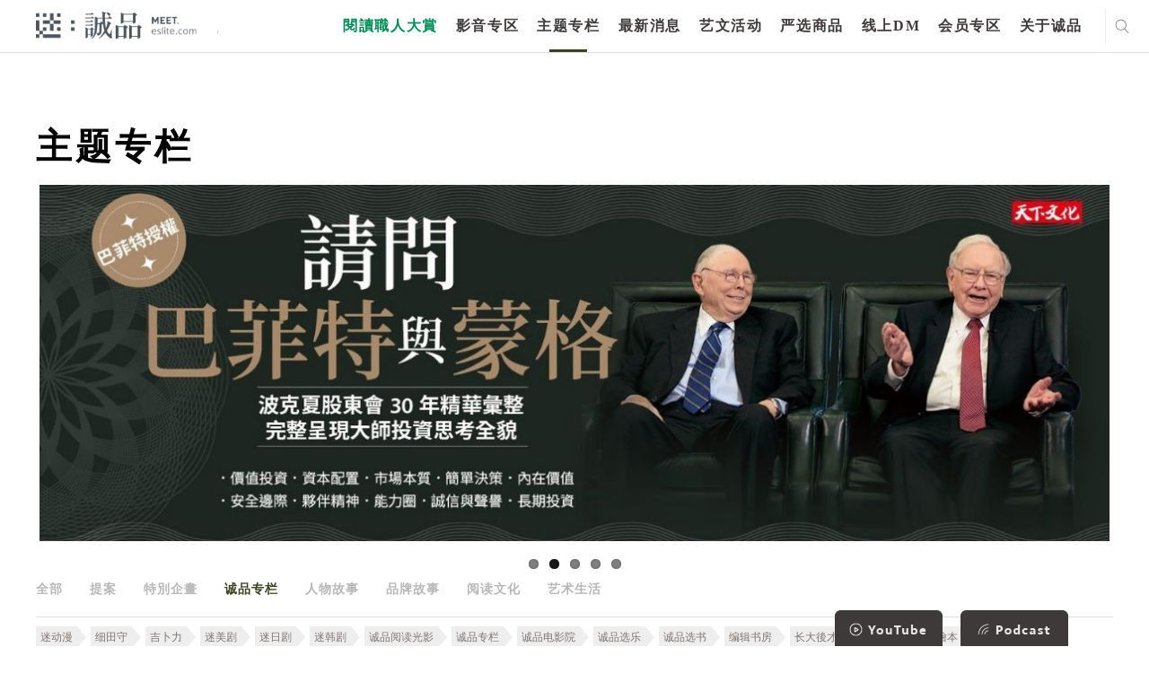

--- FILE ---
content_type: text/html; charset=utf-8
request_url: https://www.google.com/recaptcha/api2/anchor?ar=1&k=6LfKd88dAAAAAHvAHgFgs-iLH6eUgQwr1sXXQIkm&co=aHR0cHM6Ly9tZWV0LmVzbGl0ZS5jb206NDQz&hl=en&v=PoyoqOPhxBO7pBk68S4YbpHZ&theme=light&size=normal&anchor-ms=20000&execute-ms=30000&cb=knntr2gnmzni
body_size: 49306
content:
<!DOCTYPE HTML><html dir="ltr" lang="en"><head><meta http-equiv="Content-Type" content="text/html; charset=UTF-8">
<meta http-equiv="X-UA-Compatible" content="IE=edge">
<title>reCAPTCHA</title>
<style type="text/css">
/* cyrillic-ext */
@font-face {
  font-family: 'Roboto';
  font-style: normal;
  font-weight: 400;
  font-stretch: 100%;
  src: url(//fonts.gstatic.com/s/roboto/v48/KFO7CnqEu92Fr1ME7kSn66aGLdTylUAMa3GUBHMdazTgWw.woff2) format('woff2');
  unicode-range: U+0460-052F, U+1C80-1C8A, U+20B4, U+2DE0-2DFF, U+A640-A69F, U+FE2E-FE2F;
}
/* cyrillic */
@font-face {
  font-family: 'Roboto';
  font-style: normal;
  font-weight: 400;
  font-stretch: 100%;
  src: url(//fonts.gstatic.com/s/roboto/v48/KFO7CnqEu92Fr1ME7kSn66aGLdTylUAMa3iUBHMdazTgWw.woff2) format('woff2');
  unicode-range: U+0301, U+0400-045F, U+0490-0491, U+04B0-04B1, U+2116;
}
/* greek-ext */
@font-face {
  font-family: 'Roboto';
  font-style: normal;
  font-weight: 400;
  font-stretch: 100%;
  src: url(//fonts.gstatic.com/s/roboto/v48/KFO7CnqEu92Fr1ME7kSn66aGLdTylUAMa3CUBHMdazTgWw.woff2) format('woff2');
  unicode-range: U+1F00-1FFF;
}
/* greek */
@font-face {
  font-family: 'Roboto';
  font-style: normal;
  font-weight: 400;
  font-stretch: 100%;
  src: url(//fonts.gstatic.com/s/roboto/v48/KFO7CnqEu92Fr1ME7kSn66aGLdTylUAMa3-UBHMdazTgWw.woff2) format('woff2');
  unicode-range: U+0370-0377, U+037A-037F, U+0384-038A, U+038C, U+038E-03A1, U+03A3-03FF;
}
/* math */
@font-face {
  font-family: 'Roboto';
  font-style: normal;
  font-weight: 400;
  font-stretch: 100%;
  src: url(//fonts.gstatic.com/s/roboto/v48/KFO7CnqEu92Fr1ME7kSn66aGLdTylUAMawCUBHMdazTgWw.woff2) format('woff2');
  unicode-range: U+0302-0303, U+0305, U+0307-0308, U+0310, U+0312, U+0315, U+031A, U+0326-0327, U+032C, U+032F-0330, U+0332-0333, U+0338, U+033A, U+0346, U+034D, U+0391-03A1, U+03A3-03A9, U+03B1-03C9, U+03D1, U+03D5-03D6, U+03F0-03F1, U+03F4-03F5, U+2016-2017, U+2034-2038, U+203C, U+2040, U+2043, U+2047, U+2050, U+2057, U+205F, U+2070-2071, U+2074-208E, U+2090-209C, U+20D0-20DC, U+20E1, U+20E5-20EF, U+2100-2112, U+2114-2115, U+2117-2121, U+2123-214F, U+2190, U+2192, U+2194-21AE, U+21B0-21E5, U+21F1-21F2, U+21F4-2211, U+2213-2214, U+2216-22FF, U+2308-230B, U+2310, U+2319, U+231C-2321, U+2336-237A, U+237C, U+2395, U+239B-23B7, U+23D0, U+23DC-23E1, U+2474-2475, U+25AF, U+25B3, U+25B7, U+25BD, U+25C1, U+25CA, U+25CC, U+25FB, U+266D-266F, U+27C0-27FF, U+2900-2AFF, U+2B0E-2B11, U+2B30-2B4C, U+2BFE, U+3030, U+FF5B, U+FF5D, U+1D400-1D7FF, U+1EE00-1EEFF;
}
/* symbols */
@font-face {
  font-family: 'Roboto';
  font-style: normal;
  font-weight: 400;
  font-stretch: 100%;
  src: url(//fonts.gstatic.com/s/roboto/v48/KFO7CnqEu92Fr1ME7kSn66aGLdTylUAMaxKUBHMdazTgWw.woff2) format('woff2');
  unicode-range: U+0001-000C, U+000E-001F, U+007F-009F, U+20DD-20E0, U+20E2-20E4, U+2150-218F, U+2190, U+2192, U+2194-2199, U+21AF, U+21E6-21F0, U+21F3, U+2218-2219, U+2299, U+22C4-22C6, U+2300-243F, U+2440-244A, U+2460-24FF, U+25A0-27BF, U+2800-28FF, U+2921-2922, U+2981, U+29BF, U+29EB, U+2B00-2BFF, U+4DC0-4DFF, U+FFF9-FFFB, U+10140-1018E, U+10190-1019C, U+101A0, U+101D0-101FD, U+102E0-102FB, U+10E60-10E7E, U+1D2C0-1D2D3, U+1D2E0-1D37F, U+1F000-1F0FF, U+1F100-1F1AD, U+1F1E6-1F1FF, U+1F30D-1F30F, U+1F315, U+1F31C, U+1F31E, U+1F320-1F32C, U+1F336, U+1F378, U+1F37D, U+1F382, U+1F393-1F39F, U+1F3A7-1F3A8, U+1F3AC-1F3AF, U+1F3C2, U+1F3C4-1F3C6, U+1F3CA-1F3CE, U+1F3D4-1F3E0, U+1F3ED, U+1F3F1-1F3F3, U+1F3F5-1F3F7, U+1F408, U+1F415, U+1F41F, U+1F426, U+1F43F, U+1F441-1F442, U+1F444, U+1F446-1F449, U+1F44C-1F44E, U+1F453, U+1F46A, U+1F47D, U+1F4A3, U+1F4B0, U+1F4B3, U+1F4B9, U+1F4BB, U+1F4BF, U+1F4C8-1F4CB, U+1F4D6, U+1F4DA, U+1F4DF, U+1F4E3-1F4E6, U+1F4EA-1F4ED, U+1F4F7, U+1F4F9-1F4FB, U+1F4FD-1F4FE, U+1F503, U+1F507-1F50B, U+1F50D, U+1F512-1F513, U+1F53E-1F54A, U+1F54F-1F5FA, U+1F610, U+1F650-1F67F, U+1F687, U+1F68D, U+1F691, U+1F694, U+1F698, U+1F6AD, U+1F6B2, U+1F6B9-1F6BA, U+1F6BC, U+1F6C6-1F6CF, U+1F6D3-1F6D7, U+1F6E0-1F6EA, U+1F6F0-1F6F3, U+1F6F7-1F6FC, U+1F700-1F7FF, U+1F800-1F80B, U+1F810-1F847, U+1F850-1F859, U+1F860-1F887, U+1F890-1F8AD, U+1F8B0-1F8BB, U+1F8C0-1F8C1, U+1F900-1F90B, U+1F93B, U+1F946, U+1F984, U+1F996, U+1F9E9, U+1FA00-1FA6F, U+1FA70-1FA7C, U+1FA80-1FA89, U+1FA8F-1FAC6, U+1FACE-1FADC, U+1FADF-1FAE9, U+1FAF0-1FAF8, U+1FB00-1FBFF;
}
/* vietnamese */
@font-face {
  font-family: 'Roboto';
  font-style: normal;
  font-weight: 400;
  font-stretch: 100%;
  src: url(//fonts.gstatic.com/s/roboto/v48/KFO7CnqEu92Fr1ME7kSn66aGLdTylUAMa3OUBHMdazTgWw.woff2) format('woff2');
  unicode-range: U+0102-0103, U+0110-0111, U+0128-0129, U+0168-0169, U+01A0-01A1, U+01AF-01B0, U+0300-0301, U+0303-0304, U+0308-0309, U+0323, U+0329, U+1EA0-1EF9, U+20AB;
}
/* latin-ext */
@font-face {
  font-family: 'Roboto';
  font-style: normal;
  font-weight: 400;
  font-stretch: 100%;
  src: url(//fonts.gstatic.com/s/roboto/v48/KFO7CnqEu92Fr1ME7kSn66aGLdTylUAMa3KUBHMdazTgWw.woff2) format('woff2');
  unicode-range: U+0100-02BA, U+02BD-02C5, U+02C7-02CC, U+02CE-02D7, U+02DD-02FF, U+0304, U+0308, U+0329, U+1D00-1DBF, U+1E00-1E9F, U+1EF2-1EFF, U+2020, U+20A0-20AB, U+20AD-20C0, U+2113, U+2C60-2C7F, U+A720-A7FF;
}
/* latin */
@font-face {
  font-family: 'Roboto';
  font-style: normal;
  font-weight: 400;
  font-stretch: 100%;
  src: url(//fonts.gstatic.com/s/roboto/v48/KFO7CnqEu92Fr1ME7kSn66aGLdTylUAMa3yUBHMdazQ.woff2) format('woff2');
  unicode-range: U+0000-00FF, U+0131, U+0152-0153, U+02BB-02BC, U+02C6, U+02DA, U+02DC, U+0304, U+0308, U+0329, U+2000-206F, U+20AC, U+2122, U+2191, U+2193, U+2212, U+2215, U+FEFF, U+FFFD;
}
/* cyrillic-ext */
@font-face {
  font-family: 'Roboto';
  font-style: normal;
  font-weight: 500;
  font-stretch: 100%;
  src: url(//fonts.gstatic.com/s/roboto/v48/KFO7CnqEu92Fr1ME7kSn66aGLdTylUAMa3GUBHMdazTgWw.woff2) format('woff2');
  unicode-range: U+0460-052F, U+1C80-1C8A, U+20B4, U+2DE0-2DFF, U+A640-A69F, U+FE2E-FE2F;
}
/* cyrillic */
@font-face {
  font-family: 'Roboto';
  font-style: normal;
  font-weight: 500;
  font-stretch: 100%;
  src: url(//fonts.gstatic.com/s/roboto/v48/KFO7CnqEu92Fr1ME7kSn66aGLdTylUAMa3iUBHMdazTgWw.woff2) format('woff2');
  unicode-range: U+0301, U+0400-045F, U+0490-0491, U+04B0-04B1, U+2116;
}
/* greek-ext */
@font-face {
  font-family: 'Roboto';
  font-style: normal;
  font-weight: 500;
  font-stretch: 100%;
  src: url(//fonts.gstatic.com/s/roboto/v48/KFO7CnqEu92Fr1ME7kSn66aGLdTylUAMa3CUBHMdazTgWw.woff2) format('woff2');
  unicode-range: U+1F00-1FFF;
}
/* greek */
@font-face {
  font-family: 'Roboto';
  font-style: normal;
  font-weight: 500;
  font-stretch: 100%;
  src: url(//fonts.gstatic.com/s/roboto/v48/KFO7CnqEu92Fr1ME7kSn66aGLdTylUAMa3-UBHMdazTgWw.woff2) format('woff2');
  unicode-range: U+0370-0377, U+037A-037F, U+0384-038A, U+038C, U+038E-03A1, U+03A3-03FF;
}
/* math */
@font-face {
  font-family: 'Roboto';
  font-style: normal;
  font-weight: 500;
  font-stretch: 100%;
  src: url(//fonts.gstatic.com/s/roboto/v48/KFO7CnqEu92Fr1ME7kSn66aGLdTylUAMawCUBHMdazTgWw.woff2) format('woff2');
  unicode-range: U+0302-0303, U+0305, U+0307-0308, U+0310, U+0312, U+0315, U+031A, U+0326-0327, U+032C, U+032F-0330, U+0332-0333, U+0338, U+033A, U+0346, U+034D, U+0391-03A1, U+03A3-03A9, U+03B1-03C9, U+03D1, U+03D5-03D6, U+03F0-03F1, U+03F4-03F5, U+2016-2017, U+2034-2038, U+203C, U+2040, U+2043, U+2047, U+2050, U+2057, U+205F, U+2070-2071, U+2074-208E, U+2090-209C, U+20D0-20DC, U+20E1, U+20E5-20EF, U+2100-2112, U+2114-2115, U+2117-2121, U+2123-214F, U+2190, U+2192, U+2194-21AE, U+21B0-21E5, U+21F1-21F2, U+21F4-2211, U+2213-2214, U+2216-22FF, U+2308-230B, U+2310, U+2319, U+231C-2321, U+2336-237A, U+237C, U+2395, U+239B-23B7, U+23D0, U+23DC-23E1, U+2474-2475, U+25AF, U+25B3, U+25B7, U+25BD, U+25C1, U+25CA, U+25CC, U+25FB, U+266D-266F, U+27C0-27FF, U+2900-2AFF, U+2B0E-2B11, U+2B30-2B4C, U+2BFE, U+3030, U+FF5B, U+FF5D, U+1D400-1D7FF, U+1EE00-1EEFF;
}
/* symbols */
@font-face {
  font-family: 'Roboto';
  font-style: normal;
  font-weight: 500;
  font-stretch: 100%;
  src: url(//fonts.gstatic.com/s/roboto/v48/KFO7CnqEu92Fr1ME7kSn66aGLdTylUAMaxKUBHMdazTgWw.woff2) format('woff2');
  unicode-range: U+0001-000C, U+000E-001F, U+007F-009F, U+20DD-20E0, U+20E2-20E4, U+2150-218F, U+2190, U+2192, U+2194-2199, U+21AF, U+21E6-21F0, U+21F3, U+2218-2219, U+2299, U+22C4-22C6, U+2300-243F, U+2440-244A, U+2460-24FF, U+25A0-27BF, U+2800-28FF, U+2921-2922, U+2981, U+29BF, U+29EB, U+2B00-2BFF, U+4DC0-4DFF, U+FFF9-FFFB, U+10140-1018E, U+10190-1019C, U+101A0, U+101D0-101FD, U+102E0-102FB, U+10E60-10E7E, U+1D2C0-1D2D3, U+1D2E0-1D37F, U+1F000-1F0FF, U+1F100-1F1AD, U+1F1E6-1F1FF, U+1F30D-1F30F, U+1F315, U+1F31C, U+1F31E, U+1F320-1F32C, U+1F336, U+1F378, U+1F37D, U+1F382, U+1F393-1F39F, U+1F3A7-1F3A8, U+1F3AC-1F3AF, U+1F3C2, U+1F3C4-1F3C6, U+1F3CA-1F3CE, U+1F3D4-1F3E0, U+1F3ED, U+1F3F1-1F3F3, U+1F3F5-1F3F7, U+1F408, U+1F415, U+1F41F, U+1F426, U+1F43F, U+1F441-1F442, U+1F444, U+1F446-1F449, U+1F44C-1F44E, U+1F453, U+1F46A, U+1F47D, U+1F4A3, U+1F4B0, U+1F4B3, U+1F4B9, U+1F4BB, U+1F4BF, U+1F4C8-1F4CB, U+1F4D6, U+1F4DA, U+1F4DF, U+1F4E3-1F4E6, U+1F4EA-1F4ED, U+1F4F7, U+1F4F9-1F4FB, U+1F4FD-1F4FE, U+1F503, U+1F507-1F50B, U+1F50D, U+1F512-1F513, U+1F53E-1F54A, U+1F54F-1F5FA, U+1F610, U+1F650-1F67F, U+1F687, U+1F68D, U+1F691, U+1F694, U+1F698, U+1F6AD, U+1F6B2, U+1F6B9-1F6BA, U+1F6BC, U+1F6C6-1F6CF, U+1F6D3-1F6D7, U+1F6E0-1F6EA, U+1F6F0-1F6F3, U+1F6F7-1F6FC, U+1F700-1F7FF, U+1F800-1F80B, U+1F810-1F847, U+1F850-1F859, U+1F860-1F887, U+1F890-1F8AD, U+1F8B0-1F8BB, U+1F8C0-1F8C1, U+1F900-1F90B, U+1F93B, U+1F946, U+1F984, U+1F996, U+1F9E9, U+1FA00-1FA6F, U+1FA70-1FA7C, U+1FA80-1FA89, U+1FA8F-1FAC6, U+1FACE-1FADC, U+1FADF-1FAE9, U+1FAF0-1FAF8, U+1FB00-1FBFF;
}
/* vietnamese */
@font-face {
  font-family: 'Roboto';
  font-style: normal;
  font-weight: 500;
  font-stretch: 100%;
  src: url(//fonts.gstatic.com/s/roboto/v48/KFO7CnqEu92Fr1ME7kSn66aGLdTylUAMa3OUBHMdazTgWw.woff2) format('woff2');
  unicode-range: U+0102-0103, U+0110-0111, U+0128-0129, U+0168-0169, U+01A0-01A1, U+01AF-01B0, U+0300-0301, U+0303-0304, U+0308-0309, U+0323, U+0329, U+1EA0-1EF9, U+20AB;
}
/* latin-ext */
@font-face {
  font-family: 'Roboto';
  font-style: normal;
  font-weight: 500;
  font-stretch: 100%;
  src: url(//fonts.gstatic.com/s/roboto/v48/KFO7CnqEu92Fr1ME7kSn66aGLdTylUAMa3KUBHMdazTgWw.woff2) format('woff2');
  unicode-range: U+0100-02BA, U+02BD-02C5, U+02C7-02CC, U+02CE-02D7, U+02DD-02FF, U+0304, U+0308, U+0329, U+1D00-1DBF, U+1E00-1E9F, U+1EF2-1EFF, U+2020, U+20A0-20AB, U+20AD-20C0, U+2113, U+2C60-2C7F, U+A720-A7FF;
}
/* latin */
@font-face {
  font-family: 'Roboto';
  font-style: normal;
  font-weight: 500;
  font-stretch: 100%;
  src: url(//fonts.gstatic.com/s/roboto/v48/KFO7CnqEu92Fr1ME7kSn66aGLdTylUAMa3yUBHMdazQ.woff2) format('woff2');
  unicode-range: U+0000-00FF, U+0131, U+0152-0153, U+02BB-02BC, U+02C6, U+02DA, U+02DC, U+0304, U+0308, U+0329, U+2000-206F, U+20AC, U+2122, U+2191, U+2193, U+2212, U+2215, U+FEFF, U+FFFD;
}
/* cyrillic-ext */
@font-face {
  font-family: 'Roboto';
  font-style: normal;
  font-weight: 900;
  font-stretch: 100%;
  src: url(//fonts.gstatic.com/s/roboto/v48/KFO7CnqEu92Fr1ME7kSn66aGLdTylUAMa3GUBHMdazTgWw.woff2) format('woff2');
  unicode-range: U+0460-052F, U+1C80-1C8A, U+20B4, U+2DE0-2DFF, U+A640-A69F, U+FE2E-FE2F;
}
/* cyrillic */
@font-face {
  font-family: 'Roboto';
  font-style: normal;
  font-weight: 900;
  font-stretch: 100%;
  src: url(//fonts.gstatic.com/s/roboto/v48/KFO7CnqEu92Fr1ME7kSn66aGLdTylUAMa3iUBHMdazTgWw.woff2) format('woff2');
  unicode-range: U+0301, U+0400-045F, U+0490-0491, U+04B0-04B1, U+2116;
}
/* greek-ext */
@font-face {
  font-family: 'Roboto';
  font-style: normal;
  font-weight: 900;
  font-stretch: 100%;
  src: url(//fonts.gstatic.com/s/roboto/v48/KFO7CnqEu92Fr1ME7kSn66aGLdTylUAMa3CUBHMdazTgWw.woff2) format('woff2');
  unicode-range: U+1F00-1FFF;
}
/* greek */
@font-face {
  font-family: 'Roboto';
  font-style: normal;
  font-weight: 900;
  font-stretch: 100%;
  src: url(//fonts.gstatic.com/s/roboto/v48/KFO7CnqEu92Fr1ME7kSn66aGLdTylUAMa3-UBHMdazTgWw.woff2) format('woff2');
  unicode-range: U+0370-0377, U+037A-037F, U+0384-038A, U+038C, U+038E-03A1, U+03A3-03FF;
}
/* math */
@font-face {
  font-family: 'Roboto';
  font-style: normal;
  font-weight: 900;
  font-stretch: 100%;
  src: url(//fonts.gstatic.com/s/roboto/v48/KFO7CnqEu92Fr1ME7kSn66aGLdTylUAMawCUBHMdazTgWw.woff2) format('woff2');
  unicode-range: U+0302-0303, U+0305, U+0307-0308, U+0310, U+0312, U+0315, U+031A, U+0326-0327, U+032C, U+032F-0330, U+0332-0333, U+0338, U+033A, U+0346, U+034D, U+0391-03A1, U+03A3-03A9, U+03B1-03C9, U+03D1, U+03D5-03D6, U+03F0-03F1, U+03F4-03F5, U+2016-2017, U+2034-2038, U+203C, U+2040, U+2043, U+2047, U+2050, U+2057, U+205F, U+2070-2071, U+2074-208E, U+2090-209C, U+20D0-20DC, U+20E1, U+20E5-20EF, U+2100-2112, U+2114-2115, U+2117-2121, U+2123-214F, U+2190, U+2192, U+2194-21AE, U+21B0-21E5, U+21F1-21F2, U+21F4-2211, U+2213-2214, U+2216-22FF, U+2308-230B, U+2310, U+2319, U+231C-2321, U+2336-237A, U+237C, U+2395, U+239B-23B7, U+23D0, U+23DC-23E1, U+2474-2475, U+25AF, U+25B3, U+25B7, U+25BD, U+25C1, U+25CA, U+25CC, U+25FB, U+266D-266F, U+27C0-27FF, U+2900-2AFF, U+2B0E-2B11, U+2B30-2B4C, U+2BFE, U+3030, U+FF5B, U+FF5D, U+1D400-1D7FF, U+1EE00-1EEFF;
}
/* symbols */
@font-face {
  font-family: 'Roboto';
  font-style: normal;
  font-weight: 900;
  font-stretch: 100%;
  src: url(//fonts.gstatic.com/s/roboto/v48/KFO7CnqEu92Fr1ME7kSn66aGLdTylUAMaxKUBHMdazTgWw.woff2) format('woff2');
  unicode-range: U+0001-000C, U+000E-001F, U+007F-009F, U+20DD-20E0, U+20E2-20E4, U+2150-218F, U+2190, U+2192, U+2194-2199, U+21AF, U+21E6-21F0, U+21F3, U+2218-2219, U+2299, U+22C4-22C6, U+2300-243F, U+2440-244A, U+2460-24FF, U+25A0-27BF, U+2800-28FF, U+2921-2922, U+2981, U+29BF, U+29EB, U+2B00-2BFF, U+4DC0-4DFF, U+FFF9-FFFB, U+10140-1018E, U+10190-1019C, U+101A0, U+101D0-101FD, U+102E0-102FB, U+10E60-10E7E, U+1D2C0-1D2D3, U+1D2E0-1D37F, U+1F000-1F0FF, U+1F100-1F1AD, U+1F1E6-1F1FF, U+1F30D-1F30F, U+1F315, U+1F31C, U+1F31E, U+1F320-1F32C, U+1F336, U+1F378, U+1F37D, U+1F382, U+1F393-1F39F, U+1F3A7-1F3A8, U+1F3AC-1F3AF, U+1F3C2, U+1F3C4-1F3C6, U+1F3CA-1F3CE, U+1F3D4-1F3E0, U+1F3ED, U+1F3F1-1F3F3, U+1F3F5-1F3F7, U+1F408, U+1F415, U+1F41F, U+1F426, U+1F43F, U+1F441-1F442, U+1F444, U+1F446-1F449, U+1F44C-1F44E, U+1F453, U+1F46A, U+1F47D, U+1F4A3, U+1F4B0, U+1F4B3, U+1F4B9, U+1F4BB, U+1F4BF, U+1F4C8-1F4CB, U+1F4D6, U+1F4DA, U+1F4DF, U+1F4E3-1F4E6, U+1F4EA-1F4ED, U+1F4F7, U+1F4F9-1F4FB, U+1F4FD-1F4FE, U+1F503, U+1F507-1F50B, U+1F50D, U+1F512-1F513, U+1F53E-1F54A, U+1F54F-1F5FA, U+1F610, U+1F650-1F67F, U+1F687, U+1F68D, U+1F691, U+1F694, U+1F698, U+1F6AD, U+1F6B2, U+1F6B9-1F6BA, U+1F6BC, U+1F6C6-1F6CF, U+1F6D3-1F6D7, U+1F6E0-1F6EA, U+1F6F0-1F6F3, U+1F6F7-1F6FC, U+1F700-1F7FF, U+1F800-1F80B, U+1F810-1F847, U+1F850-1F859, U+1F860-1F887, U+1F890-1F8AD, U+1F8B0-1F8BB, U+1F8C0-1F8C1, U+1F900-1F90B, U+1F93B, U+1F946, U+1F984, U+1F996, U+1F9E9, U+1FA00-1FA6F, U+1FA70-1FA7C, U+1FA80-1FA89, U+1FA8F-1FAC6, U+1FACE-1FADC, U+1FADF-1FAE9, U+1FAF0-1FAF8, U+1FB00-1FBFF;
}
/* vietnamese */
@font-face {
  font-family: 'Roboto';
  font-style: normal;
  font-weight: 900;
  font-stretch: 100%;
  src: url(//fonts.gstatic.com/s/roboto/v48/KFO7CnqEu92Fr1ME7kSn66aGLdTylUAMa3OUBHMdazTgWw.woff2) format('woff2');
  unicode-range: U+0102-0103, U+0110-0111, U+0128-0129, U+0168-0169, U+01A0-01A1, U+01AF-01B0, U+0300-0301, U+0303-0304, U+0308-0309, U+0323, U+0329, U+1EA0-1EF9, U+20AB;
}
/* latin-ext */
@font-face {
  font-family: 'Roboto';
  font-style: normal;
  font-weight: 900;
  font-stretch: 100%;
  src: url(//fonts.gstatic.com/s/roboto/v48/KFO7CnqEu92Fr1ME7kSn66aGLdTylUAMa3KUBHMdazTgWw.woff2) format('woff2');
  unicode-range: U+0100-02BA, U+02BD-02C5, U+02C7-02CC, U+02CE-02D7, U+02DD-02FF, U+0304, U+0308, U+0329, U+1D00-1DBF, U+1E00-1E9F, U+1EF2-1EFF, U+2020, U+20A0-20AB, U+20AD-20C0, U+2113, U+2C60-2C7F, U+A720-A7FF;
}
/* latin */
@font-face {
  font-family: 'Roboto';
  font-style: normal;
  font-weight: 900;
  font-stretch: 100%;
  src: url(//fonts.gstatic.com/s/roboto/v48/KFO7CnqEu92Fr1ME7kSn66aGLdTylUAMa3yUBHMdazQ.woff2) format('woff2');
  unicode-range: U+0000-00FF, U+0131, U+0152-0153, U+02BB-02BC, U+02C6, U+02DA, U+02DC, U+0304, U+0308, U+0329, U+2000-206F, U+20AC, U+2122, U+2191, U+2193, U+2212, U+2215, U+FEFF, U+FFFD;
}

</style>
<link rel="stylesheet" type="text/css" href="https://www.gstatic.com/recaptcha/releases/PoyoqOPhxBO7pBk68S4YbpHZ/styles__ltr.css">
<script nonce="Z3b3XCSHLh7AGZRzA7YCfA" type="text/javascript">window['__recaptcha_api'] = 'https://www.google.com/recaptcha/api2/';</script>
<script type="text/javascript" src="https://www.gstatic.com/recaptcha/releases/PoyoqOPhxBO7pBk68S4YbpHZ/recaptcha__en.js" nonce="Z3b3XCSHLh7AGZRzA7YCfA">
      
    </script></head>
<body><div id="rc-anchor-alert" class="rc-anchor-alert"></div>
<input type="hidden" id="recaptcha-token" value="[base64]">
<script type="text/javascript" nonce="Z3b3XCSHLh7AGZRzA7YCfA">
      recaptcha.anchor.Main.init("[\x22ainput\x22,[\x22bgdata\x22,\x22\x22,\[base64]/[base64]/[base64]/[base64]/[base64]/UltsKytdPUU6KEU8MjA0OD9SW2wrK109RT4+NnwxOTI6KChFJjY0NTEyKT09NTUyOTYmJk0rMTxjLmxlbmd0aCYmKGMuY2hhckNvZGVBdChNKzEpJjY0NTEyKT09NTYzMjA/[base64]/[base64]/[base64]/[base64]/[base64]/[base64]/[base64]\x22,\[base64]\\u003d\x22,\x22bHIPC3XCsAZhbw/CksKMS8OPwpkGw6h1w4x9w77Cu8KNwq5rw4vCuMKqw6xMw7HDvsOvwoU9NMOxO8O9d8OGFGZ4NSDClsOjJcKqw5fDrsKOw6vCsG8Swo3Cq2gzDEHCuVTDsE7CtMOUYA7ChsKZPRERw5vCkMKywpdKeMKUw7IWw4Qcwq0FBzhiXsKWwqhZwrnCrkPDq8KsORDCqg/[base64]/[base64]/CusOqw68qalN2PcK1CQnCnCLCoEURwpzDjcO3w5jDgizDpyBsJgVHScKlwqstFcORw71RwpRTKcKPwrHDmMOvw5oQw5/CgQpwMgvCpcOaw4JBXcKYw6rDhMKDw7jCmAo/woNMWiUCaGoCw79ewolnw5liJsKlGsOcw7zDrU1XOcOHw6LDhcOnNnttw53Ct3PDllXDvSbCg8KPdTFpJcOeasOXw5hPw4/[base64]/VyDDvXPCk8ODw6HDmMKxZcKtwpsZwoXCo8Kbwo1CNcO8woPCrMKJFcKLewPDnsOEKx/Dl3ZhL8KDwpXCscOcR8KqUcKCwp7Cp0HDvxrDkjDCuQ7Cv8OzLDozw5tyw6HDgcK8O3/Drm/[base64]/EiV1wqRSwqNvVVjDi8OicmfDpcKDCAcQwr1CPcOBw5LCvhDCsQTCvAPDlcK0wr/DvsO7UMKWZVjDsixNwpQcesOVw5sdw5RcFsOIDzbDosKSeMOWw43DncKga3cuPsKJwpzCkUZawrHCpXnCm8O8YcOUPhzDhDnCpHPCk8K5HkXDnjgDwrgsKmxsCcOiw65fBcKLw5HCnm7CoXHDjMKPw5XDkA5ew7jDizl/EsOxwovDqxLCmD9Awp/[base64]/DhnxnwqEBw75gwr9pwpk2w6Y0ZsOuUcKfw5XDjsOnLMKJPyLDoQUmAcOmwr/Cq8Kiw6d0EsKdFMOGw7TCu8OmdUQCwqnCvlfDnMO/KcOpwpfCrBPCsCxzdMOjEylSPcODw7lOw7oBwq/CsMOpLw1yw5jCiCTDpsOtLQk4w5bDrRnCt8Ofwq3DvgbCvRh5ImTDhgwcBsK/wr3CrxHDrsKgMBnCqRBBfRd8eMKGHVDDocOUw41Ywrx+wrt3DMO4w6bDosK1wqHCqR/[base64]/w6nDqMOHTDvDnRAew4zCp8KIw6XCpcKrRldqQCU9K8KjwoFRF8O6O2RXw4EJw6/CownDs8OQw5wvQ09nwo5Rw5ttw5fDpS7Ck8OBw6ATwpchw5LDhkRmFlLDiyjDqGJTKSs1dcKQwoxCYsO0wqLCvcKdGMOcwqXCo8OJOzx9JwHDkMOdw6E3ZzDDgmkZChksPsO6HSTCoMKMw7oyUxF9QTfCscKbX8KONMKdwr7DuMOaOGbDsELDvz8Aw4PDhMO4fU/CggQtT1/[base64]/wrXDpjXDpsOMwoDDlsKdwoJAw6XDhXXCrcKxFcKqwpfCvcOswonCvDPCk1xieEjCtzN1w7MXw6fDujjDnsKlw5zDvBApDsKrw6jDocKBBsOAwocXwo/DtMOJwq7DmcOUwrTDg8OHNQF5SDMGw7tjI8OMFsK8Yw90QDd0w5zDu8KNw6RYworDlWwvwqUSw77CtgvDllJ5wq3DulPCm8K+C3F6R0HDosK7YsOdw7czdsKfw7PCtz/CncO0CsOfHWLDrlYUw4/CmBzCkyA2cMKRwqjDkTLCtsOvL8KDdXI6bsOow6h1DyzCny/CqHVyIsKdOMOMwqzDiBzDmcOAHz3Dig7CoHM/[base64]/CtAHCk0QEamLDq8KWBh5rw77DqjHCrcKPwroFFjnDpMO/b0bCn8ObQVQYQMKybMKnw50VZ2zDkcKhw5XCpAvDs8OtQsKHMMO9JMO+ZDAsBcKMwpLDnX4FwqBLJHjDsSjDsQjDosOaURY4w4vCk8KfwrjCsMObw6Zlwq4rwpoxwqExw706w5zDr8OWw41awpA8XWPCmcO1wp0mwoxUw7B/PsOzDcKOw6fCk8O8wrc5IgnDjcOww5nCvH7DlMKBw4XCr8OIwpoHZcOAVMKJXMO3Q8Oxw7ISc8OIKjUDw5HDoiZuw55mw4zCiEHDrsOJB8OcGhLDgsK6w7DDhCJzwrB9FB02w7EEQMKUIMOdwphGIh9ywq1lOg3Cq0M/MsORfQFuUcK8w4zCpx9KYsO9DsKJUcOiJznDp3DDtMOawofCpcKRwq/DucO5f8KPwr0gUcKpw6k7wpzCiSVJwpVmw6nDqRrDrT0MCsOKC8OqWiRtwr0pZ8KHMcOXXCxOInDDiCjDjkHCvRDDusOiacOzwpzDqhEiw5MgTMKOUSfCvMODw6RoOFNNw7JEw6NsKsKpwq5JEDLDjhg/wqpXwoYCTUkPw6/Dq8OMeX/DqAXDoMKmJMKnN8KBYwB9YMO4w4rCkcKyw4hYRcKbwqpHEDhAIQfDhMOWwrF9wpZoAsKgw5wFEURZJCXDuTxZwrXCtsKaw7PChTpfw5sYQDXCl8KnA3dxwqjCksKoDxVyMX/Dl8Oww5Mtw6fDmsKyF2c1wrVcdMODW8K7TCrDkylVw5xGw67Du8KcYcOFTREIwqrCpThCwqLDlsOywovDvUIvTiXCtsKCw7BCJXBzH8KBIgF3w416woI9f2XDpcOiMMKnwqVzw7MEwrkjw59mwrkBw5LCl0/Cv04mJsOuC0c2fMKRdcONCBPCoQ4QCENiOBgbWcKzwrtGw7oowr3DhsOTD8KhKMOyw7fCm8OpLVPDqMKjw5/DigwKwqZzwqXCl8OgM8KIIMO+NgRKwrppScOFCXUFwpDDtgHCsHJjwq9sHBnDiMK/FXBmJDfChsOJw50Lb8KJw43CpMOew5jDqUIDAmXCt8Kiwr/CggQhwpfDkMK3wpstw7rDscK+wqPCjcKEZCwXwoLChU/DoX09wqbCpMODwoYsDsKGw4hKO8KHwq0GK8K4wr/CsMKqccOcHsOqw6vCn1jDrcK/[base64]/[base64]/DqEtpWRB+wq9bOFYRADDDqcKawq9qR0NUZ1UDwobCkEDDhUnDtBTCrA3Dg8K5WjQhw4fDjhlDw6PCt8OFDTnDp8OGdsK/wqBCaMKew6hDFSTDjnPCjnTDjh8Ewrhnw6h4bMKzwrhMwrJTfEZQw5HDt2rDp0s0wr9CVC3Dg8KaWiwBwoM/VMOPEMOZwoPDrsOPYk1/wr4ZwogOMsOsw64dJ8Kbw4V9ZsKlw49DNsO2wpJ4WMKWDsKEIcKdPcKOR8KzZ3LCssKiw71jwofDlgXCmVvChsKqwqUHW3RyHWPCvcKXwrDDnlzDlcKJesOBNxMufMK5wpxYJ8OZwp1cSsO7w59vV8OAcMOWw60Tc8KtGcK3wrvCj1haw64qaXTDt3XCncOewr/[base64]/Dv8KIwo1gal5RAcKqwogwX8O8SENJwq8Zwo9dWCTCmMOtw7/Ct8KgGT9aw5rDqcOdwoHDpx/DsG/DrV/Cu8OJw5J4w6Y8w4nDkTjCmT4hwpI1ZADDrMKuJwbDp8O2OjvDrMKXcsKkS0/Du8Kqw6DCq28VFcOGw6PCpxgXw5lUwqbDl1MNw7UybglsaMKjwrEZw5h+w5EVF31Zw4ttwoFKGzsqMcOIwrfDknBcw5ZLahgLTG7DosKjwrBLZcOCC8OuLMOceMK6woTCoQ8Aw6nCtcK+MsK/w49DCcO9VwJzD1UUwrdbwrxEFsOOBX/DvyIlK8OvwrHDuMKBw4AvAQjDu8OgTlBvOcK7wpzCksKpw5/DpsOkwpLDucOTw5nCoUxxQcKuwpMrVwknw43DiAjCvcOXw7vDvMK6VsOrwqHCs8K1w5/CuR8gwqE4cMOdwodTwq1fw7bCosO5MmXDnlTCkQBQwoJNP8OJwpfDqMKcW8K4w5XClMOHwq1HTwjCk8KMwrvCusKJQWLDpkZowo/DoTV9w57CiWnDpEpYeAQndMOTI11gB1fDs0XDqsOhw7TCisOcKxHClFPDoxg9TXXCtcOcw6x5w5pcwrB/w7R1byvChXjDl8O8YMOTP8KrZD4+woLChUQQw5nDrkzDvcOhS8OfOA/ChcOfwr7Do8OWw5ULwpHCl8OMwrrCvkNgwrZGKF7DjsKKw47CtcODfVYlZAMyw6h6ZsK3wo4fEcOPwqjCssO0wpbDiMOww4Nnw4/CoMO2wr5uwrR9woXCgxcsdsKiY21hwp7DpcOuwp5yw4NHw5zDjj8SacKnFMOAGVs9SVtnPX8RVgXCiTfDthLCh8Kkwp80w5vDvMO+QnA3YDxRwrkiIcO/wovDhcOhwqRdesKJwrIMf8ORwqAuZMO7METCnsKzfmXCi8OlL14dEcOjw5h5cyFHBHvCjcOMaFIsBmTCnWkUw5nCqxd7wqjCmFjDpwRCwoHCosKheT3Ct8OvdcOAw4xKesKkwptQw4tLwrvCosKEwpIgdlfDhMOuN10jwqXCiFJkJcOFPy/DoXVgQFzDsMOeNmDDuMKcw5l3wr/[base64]/wrjDrcOuw55Ww5c7UsOowpMLwrvClTZdPcOcw6/CjRMiwoTCmsOROiEfw7kgwr/Cu8K1woYQJMOywoUcwrzDjMOXCsKdPMKvw5sPDDLCtsO1w7dIJgrDjE3CgHoYw6LClGAKwqPCpcKpDcK/Bhs1wqTCusOwKWPCu8Kzf3rDjUXDtjXDqSALU8OQGMKZW8Oaw4ptwqkRwrnDo8KWwqzCvy3CsMOhwqEfw7bDhkPChl11LzMAEj3Cg8KtwpkMG8ORwqdRwqMvwpNYecKhw7/DgcOhfg8ofsOGwqoCw7fCqxtqCMOHfG3CnsO/[base64]/[base64]/DtG/[base64]/[base64]/Cm2UJTEXDmi8mBcKaecOcH3vClHTDvsKnwr5gwpIRIEXCtcKtwpZDA3TDuAfDiW1RFsOaw7fDuShmw5fChsO+OnERw6/CqcO4V3HCumktw6Ndd8KWUMKbwpHDqFXDvcOxwr/CucKOw6FXUsKfwrjCjjsOw5/DpcKAdHDCkzY1DTzCt17DucObw65kMBjDqWDDqcOFwp0bwprDsn/DjiwwwrTCqjvDhsKSHl4DH2jCnBnDnsO4wqXCncKgQm3Ct1nDjsOnbcOOw4rCkjhuwpMRNcKuaFRXdcOnwosrwrfDtTxHSsOVXRxww7zDocKqw5vDtcKxw4bCmsKgw64IK8K8woN1wrfCqMKQA3wPw4bDocKgwqXCuMKedMKHw7FNGVF/[base64]/Cv051w6rDs8Ozwq3Cr8O7RBfDkm/DkcOYwqw+bgvCk8Odw7TCmcKSCcKuw4QtOlzCpzltHgrCl8OaPkHDgkjDlhd/woJ9RwrCsVQyw6nCrggzwqLCs8O7w4HCjBfDncKPw5EawrvDkMK/w6Zkw5AIwr7ChArCvsKcBhYTdsKTTz4xAsKJwofDjcOBwo7CtsKgw67DmcKRUWXCosKbwrTDusOqHHAgw510HBNdJ8OrMMOGYcKBwqtMw6dHCB4Sw6PDv1FLwq4hw7LCrjwwwrnCvsK2wojCiCB/cAJgWH/CicKILj0Hw4JeUsOQw4xPWcKUJ8KGw4LCpzrDocKTwr3CoBl5woLDhCbCkcKnR8Kvw5XClzB0w4RlPMOVw4tSCGPCjGN8R8OZwr3DjcOUw6zCiANJwoo/[base64]/DqmYYesOlbC/[base64]/LmjDsxHCuMKPVD/Dm8O+wovCjgsyWMOcS8Osw4ssZcOkw7LCqhQUw4PCmcOEYTLDsxDCoMOXw4vDkAbCkkgjX8K8HQjDtlPCl8O8w6ACRcKmYwg2WsKAw77ClzHDmcKbBsOZwrTCqcKAwp4UWhrChnnDkgU3w5tCwpHDrsKiw5LCu8Krw4/DhwhpHMOueVZ2U33Duz4AwrPDuRHCjF3CgMOYwoRrw54gGMKHYMKVHcKSwqp/bBXCjcKhw5NEHMKiAx7CqcOpwp3DvsOuXB/[base64]/[base64]/DtsO2w5zCjMKWw4zDiMKnwrTDrcKjw7fDgg8yDTFGLsKFwrorTU7CrwbCuiLCscKXNMK2w4M/IMKpU8K6DsKgcjc1I8O4DQxwEyLDhjzCpWc2NcOlw4bCq8ODw7QXAkLClFE/wqPDtDHDhFZXwqLChcKmNGbCnlTCjMORdWbDslDDrsOfCsOvGMKowozDucK2wq0bw4/Ds8ONXizCmxTCo0HCgBJew5rDhREUQG8RJsOMZsOrw5jDvMKeF8OwwrowEcOZwr/DtcKzw4/DosKewpjCkzHCmhzCh0d+HmTDnjPDhBHCo8O4DcKLfFUqDk/Ch8OwFVbDtMOYw5PDucOXJQQewpfDiCrDrcKGw7pnw7BpEcOOPcOnd8KWEnTDlH3CrMOlZx5Hw7FRwodLwoPDqHcKZG8fEMO7w4lpPyrCn8K0CsK+FcK/[base64]/Dvj4oAsKdCj88Xj5dK8OJwpDDicKkRMOfwrzDrR3DuQLCmGwHw4DCty7DoTjDu8O0QER4wpvDizjCj3zCm8KiVCkSVsKywrZ9dQ3DnsKMw6vChcKIX8OnwpwQeFNjaHfDon/CucOeQMOMVCbCjTFPKcKXw49iwqxmw7nCtsOtw4zDncKHB8OnPTLDh8Odw4rCrnsjw6gTRMKYw6taZ8O6KHDDs1XCpQ1WJsKTTFHCoMKbwo/Cpz7DnyXCosKlWklpwrbCgj7Cr0fCtnpQBsKJWsOWfEbDpcKow7DDpMKCUQfCh00aA8OKRcO1wohUw4rCscOkBMKzwrPCmwHCrCHCrzIJcsK8CCYwwo7DhidyVMKlwprCtXTCrhEswrMuwpAZImfCk2PDkWfDmw/[base64]/[base64]/DmzbDmX8yVcKdw7Bbw5x/Ggo7w7zDqMKQWcOecsKtwqB3wqvDrUfDgMO9FWnDm1/CosOcw7kyDiLDhRBaw7sQwrYTOEfCscOjw75lcVPDmsO8ExjDohlLwo3CkCTCuW7Drj4OwpvDkzHDihp7AEZrwoLCnDjCnsONdxFKd8OIDUDCmsOhw6nDrg/[base64]/CucO0PFbCj1/Dk8OGw6HCgsOWZ8K8w7XDswA6GAIUesK2bmteV8O0XcOVGV5TwrLClMOjSsKtXkcYwr7Dn1QCwqEkHcK+wqLCjX0jw416F8Kjw5XCtMOHwoPDiMKsUcKdfUkXCQvCpsKow5cIwpYwVVlzw7TCtUjDksKtw7LCscOkwr/[base64]/CqMOhw7TCkMK0w7teRHx4WlrCvxZWCcK4Y3rDncKaYTQoYsOFwqM8LiY6K8O9w4PDvwDDgcOlU8KAU8OePsKPw5NffDsWXyo5Vi1qwqvDj343SAV5w6Biw7gAw4HDsQd1EzFoMjjCkcKjw58FSjgyI8OHwqHDoT/DlMObCWzDhjZWCApswqLCoyopwos9RVLCpsOhwq7CtxjCmEPDrxUNwqjDssOJw5oZw5pgfG7CncKawq7DmcOiG8KbG8O1w5sSw50mYlnDqcK5wqvDlSUyfyvCqcOuXMO3w7FzwpDDun59GMKJHsK/aRDCmRMFT2fDrHzCvMOfwrUsN8KWVsKewpxBI8KkfMOGw7HCr1HCg8Odw5EofsOBGjk8AsOOw6nCpcODw4TCnxl8wrp+wrXCo2cZOhBFw4jCkRjDkAwjUCJZLTluwqXDlRh9UhR6ZsO7w60+w5/DlsOfX8Osw6JeGMKZS8KIQ1h0w6nDhA3DssKDwpfCvHHDhwrDl2omXz8uRRExWcK7woFowpdQHDkJw5/Chj9Bwq/Comx1w5IKIlHCkFcKw57CkMKvw41GC1/CsDjCsMOHN8O0wp7DgmViNsKew6PCscKzD3R4wpvCosOzEMO4wpzDkXnDhWkBC8K/wrfCicKyTcODwrAIw4BJOSjCs8KUYzRaCCbCiWLDoMKBw7vCl8ODw5vDrsO2LsK9w7bCpQLDn1PDoGw5w7fDisKdesOmPMKAMR4Fwocrw7cGKS/Dqi9aw77CjQHCn0hbwqLDoznCumhkw6bCv0gmw7NMw6jDhD/Dqx9gw7HCsF9HGlhyeWLDqD4YL8OndHnChcOgY8O4wo98V8KdwoHCi8Kaw4jCmxfDhFQ9OjA6JW0vw4rDihdmDybClXRUwq7CqcOgw4pGDsKlwrHDlF41GMK3QyjCrGjDgWMwwpjCmsO9Ehlfw4vDqz/Cp8KXH8K1w4AxwpETw5UPf8O+HMKEw7LDkMKUMgQnw4nDnsKrw7cXecOOw6HCig/CqMO8w7tWw6LDiMKXwrHClcKOw4rDucK5w6kKw7DDocK5MzsacsOlwpzDsMOKwo0AHTsxwqNVQl/CpzDDj8O+w63Ch8KseMKkSijDunsqwpo6wrRdwobCjRnDo8O/fW/DrWnDiMKFwpvDpzPDjUPCjcOWwq9DOBbDqTMywrNnw7J6w59bAsO4Jzh+w73CqMKPw6XCvQLCjVjCmXvCh07CkBhZd8OSAR1ifsKDwoTDlxUrw7bDvgjDssKpFcK7M2jDkMK2w77CinvDiBkAwojClRkWaWJlwpp8F8ObGcK/w7PCvGDChGTCrcOOCMK9DDRLQx8vw7nDjMOGwrHDp00dXCjDuEU9CMOLKTouX0TDgmTCmH1RwoIDw5ANQ8KwwrhIw4ACwq9occOqVUkZRAHCoX7ChxkRVwoXXE3DpcKVw5sfwpbDkcOCw7tXwq/DsMK1KANkwoTCkQrCjClRLMORZMKuw4fCjMKOwo3DrcOmWw3Cm8OlZXbCu2JYaEBWwoVNwpI0w4nCjcKIwrvCn8K0w5YJXAnCrnc3wrTDtcKmcyAww49+w7xbw6DDjsKIw67DqsOYSBxywpgrwo9DYQ/[base64]/[base64]/PT5qwpdgA8KRIi3DtsOxw7fDhRlgcMKpcS0hwpg1w7nCpsOIKsKdA8ONw6Jbw4/DlcOEw47Cpk8LKcOow7h9wr/DsFQcw4PDiQ/[base64]/DksOje1RDwrhUW00Zw4TDncOgwr07woUhwqVywoXDsBUwfVzClVEDacOOO8KtwqDCvWDCmQTDuDwDDMK5wqtaCSXDicO/wp/[base64]/CmMKffcO4w7DDtQwKHcOdwqPCqxgaMsOyw6Abw5NUw7fCjVLCtCIqE8O9w5ULw4YDw4UcTcOsVTbDuMK1w7cQQcKzY8KNLnbCr8KaIQQ7w64gw4zChcK/QzDCucORRMKvSMKlfMKzcsKcMMOdwr3ClQtVwrd5ZMOqFMKGw7tBw795UMOZTsKCVcO/KMKAw4sBDWrCtFHDqcKzw7rDs8OVYMKPw4PDh8K1w65RL8KzA8Obw40dw6d3w6p9w7VnwpHDo8Ktw5TDtmJmA8KXBcK6w6Vqwq7Cp8Kiw7AKRy1zw4nDimJ9KSrCjDgEPcKgw49uwpfDgzZmwqbCpg3DtMOOwojDg8Oww4nCoMKZwqFmZsKjDw/CrcOSG8KJZ8Kswr4aw5LDsEguwrTDrURsw5vDmi0hZQLDlRTDsMKLwr/CtsOtw58cT3JQw7zDv8K7RsOPwoV3w6LCvcKww7LDlcO8a8Oww5rCtxo7w4cGAws/w6RxQMKQR2VKw4NrwrLCuDs+w6XCp8KnFzArBwTDijLCqsOTw5XCicKuwrhJJkd9worDogvCqsKJRUt/wp/DnsKbw54YF3Q9w6DDoXLCgMKMwp8BTsKzZMKuwqXDs3jDkMOQwphAwrsULcOUw5w4Y8KWw5nCscKUw4nClkLDhsK6wqZowq0Owq9SdMOfw753wq7CsBRSX1jDusOAwoURXSVCw5DDmg3CssKZw7USw63DgxXDklxaZ0vCg1nDn2IxAk/DnDXCo8KEwojCncKrw4ILX8OsaMOhw4zDsQPCn07CnRTDgB/DombCtcOwwqB8wo1qw4h7YSXCrMOBwpzDp8KHw4DCsX3Dj8Kzw5dMJw4ZwpYrw6MyUh/CosOVw6gMw4tAKQrDhcK7YcKxQlg7wrJ3JErDmsKhwrXDp8KFZmzCmQvChMK2dMKLD8KPw5DDhMK5BEZAwp3CjcKNSsK/Fy/Dh1DDpcOJwrJQAjDDmCHClsKrw4DDuks9M8OGw4MCw691wpIQbyxDOyMDw4HDqCozDMKXwrViwoZowobCp8Kuw4rCsH8sw4hXwpk9dhBuwqZEw4c9wqLDph9Lw5HCt8O4w5luc8OtccOvwpBQwrXCpx3DtMO4w4DDpMK/wpoIfMKgw4xHacO8wobDhcKEwoZtM8Klw6lTw7/CsSHCisKMwr5DNcKoe2VswoDDncK4KMKRPXtVdsKzw4pVRcOjY8Klw7FXMSwHPsOIR8K4woMgHcO3S8OZw6NXw4fDvRPDt8OAw7DCvn7Dr8OPVU3CucKeP8KrBsOiw5/[base64]/DnGsJW33DiDlHKMOacDbDjQTDuCXCqMOvSMO8wovDnsOdQcOLKHfCrsKQw6dww741O8KmwqfDpBPCj8KLVldNwr4Xwp3CgTzDg3vCiTkvw6AXMS/DvsOlwoDDqcKDVsO9wrjCunrDlT1xPTXCoRAsWmZ4w5vCvcObLMKkw5opw5vCpXvCgMOxHErCtcOrwpLCvhcpw7BhwrPCpynDoMO0wqwLwoByDETDoHDClMK+w6tjwoDCksKIwqDChcKDAyY4w4jCmUQyF0/Ci8OuC8OeOsOywqBOfsOnAcKLwq8iD3xHRQ9ewojDhn/[base64]/DksKCW2Zlw5rCpcKMSsOHwr1HdRNbw7lwwpbDrVk8w5PCmh1XVDzDlR3DnAXDksKsG8O/wqM5KhbCly7CrxnCjkbCumsowoIWwqZHw5zDkxDDhDLDqsKnS2jCpE3Dm8KOe8KcGA10FUDDiyoow4/DpsKqwrrDjsOgwrrDo2fCgm7Drk/[base64]/Dr8O9wqd4L8KSwo1MRMKew4hFw45TKykDwo3CrMOCwoXDp8K4esOdwoogwqPDvMKtwr86wqMzwpDDh2hMVSjDhsKWX8KGwpgeUMOfTsOoaDPDpcK3EV8/w5jCmcKLbMO+GEfDp0jCjsKWSsK5LMOUWMOow41Sw7PDlW17w7AkCcOlw5LDnsOpeQkjw6vCl8OkdsOPcEA9wqlBS8Ofw4diW8OwF8KZwp1Mw6/CtiJCBsKlB8O5L2vDm8KPBsKSw7zDsVM/dCxMHmx1MzMswrnDjA1dNcOPw5fDjsKVw5bDrMONOMOkwpnCq8Kxw7vCtzM9f8OpVhfClsKPw5gUw6TDg8OiJsKfURvDhVHDgltyw7/Cq8K/w79vajB5GcODEQ/CksOswpvCpWFtd8KVSGbDuy5Ow4fCl8KyVzLDnS9Vw6zCmijCigpwfm3CohdwEicubsOXw6/[base64]/CgXlKG8Ohw4NlU8ONM0DCpEZewoLCtcKzworDnMOOw7nDsyzCllzCrcOHwpl2wo7Cs8OdaUlQRsKBw4bDrFLDmSvClRrCqMKlPg5bCUMARHBEw7wUwpt+wo/CvsKcwpNCw53DkEDCq3nDljYvHsOuHAUNHsKAFMKTwqjDu8KbL05Sw6HDhMKawpxDw4nDtMKkTm7Dp8KNMyLChjdiw7oxfsOwYEQbwqUQw5M4wpjDix3CvVp+wr/DqcKWw6poR8KbwpvDnMKYw6XDoFHCt3pnT0/[base64]/CpSLDo8Oyw68ObQ1Ew6MhwqAtw7LCv2XDvQENOMKaVTxLw6/Cr2rCmcO1BcO8FMO7NMKnw5LCr8Kyw7xkKRtaw6HDl8OWw4fDv8Kkw6guTcOUecOUw6lewq3Du3nCo8K/w4XCg3jDhApmFSfDisKUw5wnw4rDnmDCpsKMeMOZM8Onw47Dl8OPw6YrwpLCujzClcKPw57CjTPDgsOuO8K/[base64]/DgWzCnDTCvcKseMKFB2c9w5bDlcKHwobCox9sw4vCnMKXw5NqJcO/[base64]/DqyXDnsOAfzrDrGTDm8KSw6tDE8ORQ8KdC8KgJgrDnMOJFMO7XsOOVsOnwrjDrMK5HDNcw4PDlcOuUk/CjsOgOMKiP8Obwohqw4FDa8KKw5HDicKyY8OTMwbCnGHClsO2wqwVwqNUwoptw4XCrgPDuS/CsGTCrijCmsKOd8O5wqXCgsOQwo/DosOdw5jDt0QEEcOGdizDkj4SwoXCtEVPw6pBGFbCoybCoXrCvsOmZMOCBcOdWcO6a0ZCAXIVwrdfFsK7w4/DuGYiw79Tw4/DhMK+T8K3w7tvw4jDsxDCpDw5WSbCkBbCozMEwq1Xw5lVSjvCrcO8w5DDk8Klw6YIw6rDmcOYw6cCwplfScOyC8KmEcOnQMOjw7vCqsOqw5HDlMK1DHw+CAlNwqXDisKEFk/CrWR9DsK+EcO8w73DqcKkBsOOHsKVwo7DuMOSwq3DusOnBhxww4hGwqwdHMOaJ8OAfcOUw6RdNMKvL2fCumvDssKJwp0pXXPCij/Dl8KYTMKAe8O6CcOAw4deGMKLQRQlAQfDlX7Du8K5w6ZuC1fDgT1Zdg9MaDsRE8OxwqLCicOXXsK3S0wTFn/[base64]/DvMKsSlzCnH3Cr3Ecw6XDpsKbw6lFfcKlw6jCpWwjw5/CmsKEwp4Fw7PCq2NnGMOLWGLDtcKJP8OZw54dw5wVOFfDu8OADWTCrUdiwq8va8OPwozDvAXCp8KbwoYQw5fDsBwowrE5w67CvTPDsUTDgcKFwrHCvj3DgMKywobCo8Otw5AGwqvDhClPXWYYwrpEW8O4e8KlEMKRwr8/[base64]/w5fDq8KITAnDm8KATsOOw7fDllBCwpM4w7LDncKsInotwoPDvxUiw4HDmWLCqE4FSlPCjsKMw77CsRRPw7TDgMKSDGFlw7fDjQY6wqnCmA4/wqLCksKoWsOCw68Tw7R0R8OxekrDtMK6GcKvbxbDpSB4A0sqI2rDqBVQD17Cs8OmNwMXw6BtwoETH1s6F8OBwpfCvhDChMOVf0PDvMKsdygNwpFGw6NscsOsMMOMwokAw5jCh8Knw4Ncw7tGw6BoAhzDlC/CocKnNxJuw5zCg2/CmcKZwq8AJcOQw4vCtEwSdMKAfW7CosOeX8O+w6Amwr1Vw61zw58mIMOaBQtPwrRMw6HCqsOHUH8qwp7CpUIHX8Kdw6XCgMKAw7swXjDCn8KEbcKgBj7DhjbDjWrCt8KEIC/[base64]/CkA7CujUAw5XDmsOjAAkJE8OcwqvDpmXCqmpKwp3DvnFffMKAH3nCnjXCjMK+PsOFOR3DhsOmUcK/[base64]/DoBXDp8KMJsOeCWhXwqXCq2jCpsKvwrPDu8KiY8OUwpTDnHtcD8KSw4bDusKjasOXw7zCnsOhNMKmwoxQw69SfTAXfcOQRsKywpVVwqA6wpg8amtVBGnDhALDi8Kgwos/[base64]/fwxvaCM9QcOKWUQywo7CqHjDqivCskbChMOvw43DvHsLVVAVw73Dv3Vow5l0w6c/C8OzfAfDj8OEYMOFwq5ndMO+w7rDnMKJVCPCp8KEwpxNwqHCuMO4QFohC8K4w5bDlcK9wrY+EFlhShpswrXCk8KgwqXDvMK/X8O/[base64]/DujEfwqB+wo7DqcKcw5xkTmZuHcOqCsO8IMODwrUFw4jCuMKKw7VLIRAbHsKxBVIIPHU9wrzDk3LCljhSYTwBw5HCjRZaw6DDlVUcw6fDuA3DrcKWZcKQXkkJwozCh8KgwqLDoMOZw73DiMOAwrHDssKkwoTDpWbDi0EOw6sowr7DuEPDrsKYA0sPbS82wr4tPWx/wq8SIsONGnNKcwLCjsKZw7zDkMKxwqNkw4pswoZ2dhLCllrCisKsD2FHw50OAsOoT8OfwqQbbMO4wpIyw7MhCldjw4cbw70AZ8OWC2vCngnCrAYYw6nDkcKdwoPDnsO5w4/DnAzCrmrDhMKmfsK4w63Co8KhMcKWw73CkTtbwqoYMcKXw5dQwrFxwpLCucK9PsKxwr9rwpA2fyfDrMO7wrbDoANEwrLDtMK+DMOwwqgkwonDtlnDn8KOw5bCj8K1LjDDigvCksObw54+w6zDnsKxwrxow7EsETvDjB7CjX/CncOHIMKXw5ACHzLDqsOqwopUfRXDt8Ksw4vDuSfDmcOpw5bDhcKZWUNocMK6ORbDp8Omw7RGEsOvw5FNw649w7nCsMOhEmnCscK6UykTTsOyw6prU35WC1HCq3HDh3ggwpluwp5fOQEHJMOuwpd0PXbCkgPDgWgJw5N+RjHCm8ODClfDg8KZR1/Cv8KGwqZGKUJwRxIrAzDCnsOEwr/[base64]/VcKIw7rDp8KkOyh9Q8OdKsOIMcOfwoJufyxMwokkw5Q3bQUjMTLDhxtWDsOBRG8JW2l+w54ZA8Kuw4bCucOuBR4Cw71SPcK/NMOlwrUFTnXCg3cZc8K1ZhHDjMORGsOnw59YYcKEwpzDmSA8w5sew6BMdMKWMSzChMOFXcKBwq7DqcOCwoQ7Xm3CsH7DqBMFwpEKw7DCqcKYfWXDn8OMLFHDmsOvGcKWUS/[base64]/[base64]/DuRgOIh4xCcOQw4RYbMOtRDsqDFA+cMKZYcOnwqRBw5YOwrZ4dcOWJ8KIH8OMW1LCpypkw5NGw4nCqsKDSQwXLMKgwq8vdnDDgEvCiSnDmC9GJA7CsyQwTcOhKsKtQgrDhsK6wo7DgXbDv8OowqZSdCxJwoB3w7/CkVVOw6LChnUKYxnDrsKuBAFrw5Zzwqg+w4nCoQxQwq7DlMKEEw0DPi9Yw6cywoTDvw9vZMO2VH9zw6DCvcOqVsOUO1zCjsOyAsKOwrvDu8OKDBEEeUk6w6LCog0/[base64]/ccOKWMK4w7jCv8ORwpRkD8Kjw5UTwrDCqMO3YsK1wrdRw64gb312DwIHwpnCm8KrU8K6w4Exw77DjMKzJ8OMw5LCsyDCmC/DmhA7wpB1JcOowrXDtsKEw4TDqUPDtCUgFcO3UQBIw6vDocKqbsOswpp3w5pHwq/[base64]/w6NnX3F6wovDsQISYcKNwpvCvsK0RWvDgBpYagTCsRHDpcKNwq7Csy3ChMKew6LCg2/CjwzCtmAyBcOINX4YOWzDkAd4X3RGwpfCm8O0Elkubh/CjsOHwoMPIzwFRC3CtsOEwp/DisKzw5nCsxDDlMKSw5/Cu08lwrXDn8K7w4PCm8KzWH/[base64]/DtsOoVsKqVEbDrSbDjMK7XMKoRMOdw5PDqF0Jw4LDssKsMCgnw73Drw/DtltewqVWwrDDn0xvGyjCvzLCljwfd2fDsyrCkUzCthPChxAAHi59A3zCiSkMGUESw51QM8OiBHgBZ2HDrV9vwpNUX8OyV8O1X2pedMOZwrnCplkzbsKPScKIXMO2w5hkw7t3wqrDn3M6w4I4wr7DrA3Dv8OUDH/DtgUnw5bDg8KCw75jw5xDw4VcTsKqwo9Nw4nDo0HDnQ8ifRgqwqzCq8KeO8OsfsOzFcKPw7jCrS/[base64]/DqR3CoWfChMKWPBnDp0TDmBUjVknCqsKIZHpSw6HDkH/[base64]/[base64]/CnEUswpfCqcKAwrttfzHChR0qw7MmwpbDsz5tA8OZRk3DiMKXwoddfg5wTsKQwpETw7HChsOWwrcJwpzDhyQXw6F7MMKoAMO8wox9w7vDnMKaw5nCmVdbAS/CulBvEsKIw7vDr0MaKcO+OcKYwr7CjUt1MUHDpsKfAzjCrwE9CcOsw7LDnMOaR0/Do3/CtcKnNcO/KWPDpMOZH8OrwpvDoDhowrHCr8OmTsKSJcOrwqzCojZzZAHDtSHCoQx5w48cw4jCnMKIKMKBacK2w5hXOExtwrLCtsKGwqPCvcO/wpUobwNaGMKWGcOWwp0eeQUhwr5yw77DnMOYw5svwp/DsVU6wpPCuU0Sw4TDo8OVJULDkMO9wpRpwqLDjDLCuCfDnMKDw7YUwpjCkEzCjsO5w7ASDMOGSXbCh8K3w6UdfMKFIMKew51hw5QpV8OwwrYywoIZNhvDsyETw7YoYhXDnEwoNB3CkRDCgUYQwq8ew4jDhGccWcO5acKSFwDCtMOMwqvCm0N0wo/DjcK3J8OwMMKga1MVwqfDl8KlGcKlw4MgwqMhwpXDsibDomVyfg9pSsK3w6QwNsKew6nCksOYwrQxYRUUw6DDtSrDlcKaXH1OIWvCkjrDgSIvfHRYw4HDuk1wJ8KOSsKfOh7Cq8Oww5/DphvDlMO8EQzDosKbwr9Cw5IqfSd4VCfDvsOXDsODen98TcO1w6F/w43DnXfDpwQkwrLCl8KMIsKSPCXDlzcrwpZUwojDtMOSSkjCryYkBsOww7PDr8OXQMKtw6LCiE7CsDArasOXXgdZAMKWScKRw41Yw68jw4TCl8Kaw73ChlYPw4LCnktES8O9woE3A8K9YX0sWsKWw43DicOkw4vCvn3CncKDwqrDuEfCuW7DrhvDosKFI0/CuwTCtgHDrD9RwqtqwqUzwr/Ckh8YwqPCs1EJw6nDnDbCpxTCqh7DvcOBw4opw7zCscKCMgPDvUTDuRIZFGDDl8KCwq3CtsO+RMKFw4lhw4XDnCI4woLCildlP8KOw5/CqsO5A8OBwq1twoTDvsO6G8KTwpXChmzCkcOVPSViVFFiw6XCnRjCjMOuwrl3w4XDl8KuwrzCvcKuw5AqJHwTwpwOw6NFBgdXG8KtKWXDgy9TBcONwplKw7NJwo/DpB/ClsK/Y1TDpcKSw6NDw597XcOTwp3CnCJrLsKRwqJmVXnCsBFxw63DtxvDrMKGHMKFJMKVAsOdwqw6w57Cs8OqJMKLwqzCtcOoSWcVwrs9wr/DrcKGV8OrwodUwpjCisK0wr1/[base64]\x22],null,[\x22conf\x22,null,\x226LfKd88dAAAAAHvAHgFgs-iLH6eUgQwr1sXXQIkm\x22,0,null,null,null,0,[2,16,21,125,63,73,95,87,41,43,42,83,102,105,109,121],[1017145,826],0,null,null,null,null,0,null,0,1,700,1,null,0,\[base64]/76lBhnEnQkZnOKMAhmv8xEZ\x22,0,0,null,null,1,null,0,1,null,null,null,0],\x22https://meet.eslite.com:443\x22,null,[1,1,1],null,null,null,0,3600,[\x22https://www.google.com/intl/en/policies/privacy/\x22,\x22https://www.google.com/intl/en/policies/terms/\x22],\x22Tcd0r3quvE1yCFXVPEnSqMYl30MnpRoNhAmGS3nt6MQ\\u003d\x22,0,0,null,1,1769026211928,0,0,[203,181],null,[195,120],\x22RC-t9_8rN80l8d7Pw\x22,null,null,null,null,null,\x220dAFcWeA7_C1Yb4XViQjKa9GHXFtlTQcASJ41z1CdrkUaLKvmIykbFd_0LdsxfKlT8pfQJchdNRRkirnvAqMFhP5MFrMdzQO1TnQ\x22,1769109011856]");
    </script></body></html>